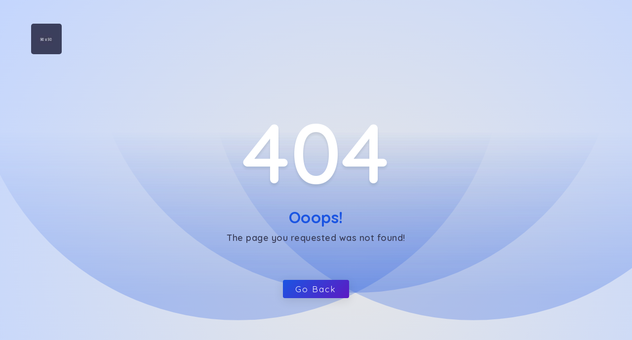

--- FILE ---
content_type: text/html; charset=UTF-8
request_url: http://www.booking-all.com/PartyShow.aspx?id=4602
body_size: 1983
content:
<!DOCTYPE html>
<html lang="en">
<head>
    <meta charset="utf-8">
    <meta http-equiv="X-UA-Compatible" content="IE=edge">
    <meta name="viewport" content="width=device-width, initial-scale=1, maximum-scale=1, shrink-to-fit=no">

        
    <title>Booking International - Error 404 Page</title>
    <!-- BEGIN GLOBAL MANDATORY STYLES -->
    <link href="https://fonts.googleapis.com/css?family=Quicksand:400,500,600,700&display=swap" rel="stylesheet">
    <link href="http://www.booking-all.com/admin/bootstrap/css/bootstrap.min.css" rel="stylesheet" type="text/css" />
    <link href="http://www.booking-all.com/admin/assets/css/plugins.css" rel="stylesheet" type="text/css" />
    <link href="http://www.booking-all.com/admin/assets/css/pages/error/style-400.css" rel="stylesheet" type="text/css" />
    <!-- END GLOBAL MANDATORY STYLES -->

</head>
<body class="error404 text-center ">

<div class="container-fluid">
    <div class="row">
        <div class="col-md-4 mr-auto mt-5 text-md-left text-center">
            <a href="http://www.booking-all.com" class="ml-md-5">
                <img alt="image-404" src="http://www.booking-all.com/admin/assets/img/90x90.jpg" class="theme-logo">
            </a>
        </div>
    </div>
</div>
<div class="container-fluid error-content">
    <div class="">
            <h1 class="error-number">404</h1>
    <p class="mini-text">Ooops!</p>
    <p class="error-text mb-4 mt-1">The page you requested was not found!</p>
    <a href="http://www.booking-all.com" class="btn btn-primary mt-5">Go Back</a>
    </div>
</div>
<!-- BEGIN GLOBAL MANDATORY SCRIPTS -->
<script src="http://www.booking-all.com/admin/assets/js/libs/jquery-3.1.1.min.js"></script>
<script src="http://www.booking-all.com/admin/bootstrap/js/popper.min.js"></script>
<script src="http://www.booking-all.com/admin/bootstrap/js/bootstrap.min.js"></script>
<!-- END GLOBAL MANDATORY SCRIPTS -->
</body>
</html>

--- FILE ---
content_type: text/css
request_url: http://www.booking-all.com/admin/assets/css/pages/error/style-400.css
body_size: 2228
content:
/*
	===============================
			@Import	Function
	===============================
*/
/*
	===============================
			@Import	Mixins
	===============================
*/
.theme-logo {
  width: 62px;
  height: 62px;
  border-radius: 5px; }

body.error404 {
  background-image: url("data:image/svg+xml,%3Csvg xmlns='http://www.w3.org/2000/svg' width='100%25' height='100%25' viewBox='0 0 800 400'%3E%3Cdefs%3E%3CradialGradient id='a' cx='396' cy='281' r='514' gradientUnits='userSpaceOnUse'%3E%3Cstop offset='0' stop-color='%23e6e6e6'/%3E%3Cstop offset='1' stop-color='%23c2d5ff'/%3E%3C/radialGradient%3E%3ClinearGradient id='b' gradientUnits='userSpaceOnUse' x1='400' y1='148' x2='400' y2='333'%3E%3Cstop offset='0' stop-color='%231b55e2' stop-opacity='0'/%3E%3Cstop offset='1' stop-color='%231b55e2' stop-opacity='0.5'/%3E%3C/linearGradient%3E%3C/defs%3E%3Crect fill='url(%23a)' width='800' height='400'/%3E%3Cg fill-opacity='0.5'%3E%3Ccircle fill='url(%23b)' cx='267.5' cy='61' r='300'/%3E%3Ccircle fill='url(%23b)' cx='532.5' cy='61' r='300'/%3E%3Ccircle fill='url(%23b)' cx='400' cy='30' r='300'/%3E%3C/g%3E%3C/svg%3E");
  background-attachment: fixed;
  background-size: cover;
  background-color: #ffffff; }
  body.error404 > .error-content {
    min-height: 80vh;
    display: flex;
    align-items: center;
    justify-content: center;
    text-align: center;
    padding: 30px; }

.error404 .mini-text {
  font-size: 33px;
  font-weight: 700;
  margin-bottom: 0;
  color: #1b55e2; }

.error404 .img-cartoon {
  width: 170px;
  height: 170px; }

.error404 .error-number {
  font-size: 170px;
  color: #fff;
  font-weight: 600;
  margin-bottom: 5px;
  margin-top: 15px;
  text-shadow: 0px 5px 4px rgba(31, 45, 61, 0.101961); }

.error404 .error-text {
  font-size: 18px;
  color: #3b3f5c;
  font-weight: 600; }

.error404 a.btn {
  width: 134px;
  padding: 6px;
  font-size: 17px;
  background-image: linear-gradient(135deg, #1b55e2 0%, #5c1ac3 100%);
  border: none;
  letter-spacing: 2px; }
  .error404 a.btn:hover, .error404 a.btn:not(:disabled):not(.disabled):active {
    background-image: linear-gradient(to right, #1b55e2 0%, #5c1ac3 100%); }


--- FILE ---
content_type: text/css
request_url: http://www.booking-all.com/admin/assets/css/structure.css
body_size: 46040
content:
/*
	===============================
			@Import	Function
	===============================
*/
/*
	===============================
			@Import	Mixins
	===============================
*/
html {
  min-height: 100%; }

body {
  color: #888ea8;
  height: 100%;
  font-size: 0.875rem;
  background: #f1f2f3;
  overflow-x: hidden;
  overflow-y: auto;
  letter-spacing: 0.0312rem;
  font-family: 'Quicksand', sans-serif; }

h1, h2, h3, h4, h5, h6 {
  color: #3b3f5c; }

:focus {
  outline: none; }

/*::-moz-selection {
  color: #1b55e2;
  background: transparent; }

::selection {
  color: #1b55e2;
  background: transparent; }*/

p {
  margin-top: 0;
  margin-bottom: 0.625rem;
  color: #515365; }

hr {
  margin-top: 20px;
  margin-bottom: 20px;
  border-top: 1px solid #f1f2f3; }

strong {
  font-weight: 600; }

code {
  color: #e7515a; }

/*Page title*/
.navbar .navbar-item .nav-item.page-heading {
  margin-left: 20px; }

.navbar.expand-header .navbar-item .nav-item.page-heading {
  margin-left: 25px; }

.main-container {
  min-height: 100vh;
  display: -webkit-box;
  display: -ms-flexbox;
  display: flex;
  -webkit-box-orient: horizontal;
  -webkit-box-direction: normal;
  -ms-flex-direction: row;
  flex-direction: row;
  -ms-flex-wrap: wrap;
  flex-wrap: wrap;
  -webkit-box-pack: start;
  -ms-flex-pack: start;
  justify-content: flex-start; }

#container.fixed-header {
  margin-top: 56px; }

#content {
  width: 50%;
  flex-grow: 8;
  margin-top: 60px;
  margin-bottom: 0;
  margin-left: 255px;
  -webkit-transition: .3s ease all;
  transition: .3s ease all; }

.main-container-fluid > .main-content > .container {
  float: left;
  width: 100%; }

#content > .wrapper {
  -webkit-transition: margin ease-in-out .1s;
  -moz-transition: margin ease-in-out .1s;
  -o-transition: margin ease-in-out .1s;
  transition: margin ease-in-out .1s;
  position: relative; }

.widget {
  padding: 0;
  margin-top: 0;
  margin-bottom: 0;
  border-radius: 6px;
  border: 1px solid #e0e6ed;
  box-shadow: 0 0 40px 0 rgba(94, 92, 154, 0.06); }

.layout-top-spacing {
  margin-top: 20px; }

.layout-spacing {
  padding-bottom: 40px; }

.layout-px-spacing {
  padding: 0 20px 0 20px !important;
  min-height: calc(100vh - 140px) !important; }

.widget.box .widget-header {
  background: #fff;
  padding: 0px 8px 0px;
  border-top-right-radius: 6px;
  border-top-left-radius: 6px; }

.row [class*="col-"] .widget .widget-header h4 {
  color: #3b3f5c;
  font-size: 17px;
  font-weight: 600;
  margin: 0;
  padding: 16px 15px; }

.seperator-header {
  background: transparent;
  box-shadow: none;
  margin-bottom: 40px;
  border-radius: 0; }
  .seperator-header h4 {
    color: #888ea8;
    margin-bottom: 0;
    display: inline-block;
    border: 2px dashed #888ea8;
    line-height: 1.4;
    padding: 3px 6px;
    font-size: 15px;
    font-weight: 600;
    border-radius: 4px;
    letter-spacing: 1px; }

.widget .widget-header {
  border-bottom: 0px solid #f1f2f3; }
  .widget .widget-header:before {
    display: table;
    content: "";
    line-height: 0; }
  .widget .widget-header:after {
    display: table;
    content: "";
    line-height: 0;
    clear: both; }

.widget-content-area {
  padding: 20px;
  position: relative;
  background-color: #fff;
  border-bottom-left-radius: 6px;
  border-bottom-right-radius: 6px; }

.content-area {
  max-width: 58.333333%;
  margin-left: 80px; }

/* 
=====================
    Navigation Bar
=====================
*/
.header-container {
  z-index: 1030; }

.navbar {
  padding: 0;
  min-height: 60px;
  background: #445ede;
  -webkit-transition: .3s ease all;
  transition: .3s ease all;
  -webkit-box-shadow: 0 4px 6px 0 rgba(85, 85, 85, 0.08), 0 1px 20px 0 rgba(0, 0, 0, 0.07), 0px 1px 11px 0px rgba(0, 0, 0, 0.07);
  -moz-box-shadow: 0 4px 6px 0 rgba(85, 85, 85, 0.08), 0 1px 20px 0 rgba(0, 0, 0, 0.07), 0px 1px 11px 0px rgba(0, 0, 0, 0.07);
  box-shadow: 0 4px 6px 0 rgba(85, 85, 85, 0.08), 0 1px 20px 0 rgba(0, 0, 0, 0.07), 0px 1px 11px 0px rgba(0, 0, 0, 0.07); }
  .navbar.expand-header {
    padding: 0; }

.navbar-brand {
  width: 5.5rem;
  padding-top: 0.0rem;
  padding-bottom: 0.0rem;
  margin-right: 0.0rem; }

.navbar .border-underline {
  border-left: 1px solid #ccc;
  height: 20px;
  margin-top: 18px;
  margin-left: -5px;
  margin-right: 8px; }

.navbar-expand-sm .navbar-item {
  display: -ms-flexbox;
  display: flex;
  -ms-flex-direction: column;
  flex-direction: column;
  padding-left: 0;
  margin-bottom: 0;
  list-style: none; }

.header-container .navbar-nav.theme-brand {
  width: 255px;
  height: 60px;
  display: flex;
  justify-content: space-around;
  background: #fff;
  border-right: 1px solid #445ede;
  background-image: linear-gradient(to right, #445ede 0%, #304aca 100%); }
  .header-container .navbar-nav.theme-brand .theme-logo {
    align-self: center;
    opacity: 1;
    width: 47px; }
    .header-container .navbar-nav.theme-brand .theme-logo img {
      width: 48px;
      height: 48px;
      border-radius: 5px; }

.header-container .navbar-nav .theme-text {
  align-self: center;
  opacity: 1;
  width: calc(100% - 85px);
  white-space: nowrap;
  overflow: hidden;
  text-overflow: ellipsis; }
  .header-container .navbar-nav .theme-text a {
    padding: 0;
    font-size: 25px;
    font-weight: 700;
    color: #fff;
    letter-spacing: 0px; }

.header-container .toggle-sidebar {
  align-self: center; }

.header-container .sidebarCollapse svg {
  width: 27px;
  height: 27px;
  color: #fff;
  stroke-width: 2px; }

.navbar-expand-sm .navbar-item .nav-link {
  line-height: 2.75rem;
  padding: 6.24px 9.6px;
  text-transform: initial;
  position: unset; }

.custom-dropdown .dropdown-item.active svg, .custom-dropdown .dropdown-item:active svg, .custom-dropdown .dropdown-item:hover svg {
  color: #304aca;
  fill: rgba(48, 74, 202, 0.309804) !important; }

.custom-dropdown-icon .dropdown-item.active svg, .custom-dropdown-icon .dropdown-item:active svg, .custom-dropdown-icon .dropdown-item:hover svg {
  color: #304aca;
  fill: rgba(48, 74, 202, 0.309804) !important; }

.navbar .dropdown-menu {
  border-radius: 6px;
  border-color: #e0e6ed; }

.navbar .dropdown-item {
  line-height: 1.8;
  font-size: 0.96rem;
  padding: 15px 0 15px 0;
  word-wrap: normal; }

.navbar .navbar-item .nav-item.dropdown.show a.nav-link span {
  color: #5c1ac3 !important; }
  .navbar .navbar-item .nav-item.dropdown.show a.nav-link span.badge {
    background-color: #888ea8 !important; }

.navbar .navbar-item .nav-item .dropdown-item.active, .navbar .navbar-item .nav-item .dropdown-item:active {
  background-color: transparent;
  color: #16181b; }

.navbar .navbar-item .nav-item.dropdown .nav-link:hover span {
  color: #5c1ac3 !important; }

.navbar .navbar-item .nav-item.dropdown .dropdown-menu {
  top: 109%;
  border-radius: 0;
  border: none;
  border-radius: 6px;
  -webkit-box-shadow: 0 10px 30px 0 rgba(31, 45, 61, 0.1);
  box-shadow: 0 10px 30px 0 rgba(31, 45, 61, 0.1);
  background: #fff;
  border: 1px solid #e0e6ed;
  -webkit-transition: all .2s ease-in-out;
  transition: all .2s ease-in-out; }
  .navbar .navbar-item .nav-item.dropdown .dropdown-menu .dropdown-item {
    border-radius: 6px; }

.navbar .apps-dropdown {
  align-self: center;
  margin-left: 21px; }
  .navbar .apps-dropdown .custom-dropdown-icon {
    margin-right: 20px; }
    .navbar .apps-dropdown .custom-dropdown-icon a.dropdown-toggle {
      position: relative;
      padding: 14px 17px 14px 10px;
      border: 1px solid #304aca;
      border-radius: 6px;
      transform: none;
      font-size: 11px;
      line-height: 17px;
      background-color: #304aca;
      letter-spacing: normal;
      min-width: 128px;
      text-align: inherit;
      color: #fff;
      box-shadow: none;
      max-height: 50px;
      letter-spacing: 1px; }
      .navbar .apps-dropdown .custom-dropdown-icon a.dropdown-toggle img {
        width: 17px;
        height: 17px;
        margin-right: 9px; }
      .navbar .apps-dropdown .custom-dropdown-icon a.dropdown-toggle svg:not(.feather-chevron-down) {
        margin-right: 9px;
        stroke-width: 1;
        width: 17px;
        height: 17px; }
      .navbar .apps-dropdown .custom-dropdown-icon a.dropdown-toggle svg.feather-chevron-down {
        position: absolute;
        right: 4px;
        top: 16px;
        color: #fafafa;
        width: 13px;
        height: 13px;
        margin: 0;
        -webkit-transition: -webkit-transform .2s ease-in-out;
        transition: -webkit-transform .2s ease-in-out;
        transition: transform .2s ease-in-out;
        transition: transform .2s ease-in-out, -webkit-transform .2s ease-in-out; }
    .navbar .apps-dropdown .custom-dropdown-icon.show a.dropdown-toggle svg.feather-chevron-down {
      -webkit-transform: rotate(180deg);
      -ms-transform: rotate(180deg);
      transform: rotate(180deg); }
    .navbar .apps-dropdown .custom-dropdown-icon .dropdown-menu {
      position: absolute;
      left: 0px;
      top: 56px !important;
      padding: 8px 0;
      border: none;
      min-width: 155px;
      border: 1px solid #d3d3d3; }
      .navbar .apps-dropdown .custom-dropdown-icon .dropdown-menu a {
        padding: 4px 24px;
        font-size: 13px;
        font-weight: 600;
        color: #888ea8;
        letter-spacing: 0px;
        line-height: 27px; }
        .navbar .apps-dropdown .custom-dropdown-icon .dropdown-menu a svg {
          fill: rgba(136, 142, 168, 0.231373);
          stroke-width: 1px; }
        .navbar .apps-dropdown .custom-dropdown-icon .dropdown-menu a:hover {
          background-color: transparent;
          color: #3b3f5c;
          border-radius: 0 !important; }

.navbar .language-dropdown {
  align-self: center; }
  .navbar .language-dropdown .custom-dropdown-icon {
    margin-right: 20px; }
    .navbar .language-dropdown .custom-dropdown-icon a.dropdown-toggle {
      position: relative;
      padding: 14px 17px 14px 10px;
      border: 1px solid #304aca;
      border-radius: 6px;
      transform: none;
      font-size: 11px;
      line-height: 17px;
      background-color: #304aca;
      letter-spacing: normal;
      min-width: 98px;
      text-align: inherit;
      color: #fff;
      box-shadow: none;
      max-height: 50px;
      letter-spacing: 1px; }
      .navbar .language-dropdown .custom-dropdown-icon a.dropdown-toggle img {
        width: 17px;
        height: 17px;
        margin-right: 9px;
        display: none; }
      .navbar .language-dropdown .custom-dropdown-icon a.dropdown-toggle svg {
        position: absolute;
        right: 4px;
        top: 16px;
        color: #fafafa;
        width: 13px;
        height: 13px;
        margin: 0;
        -webkit-transition: -webkit-transform .2s ease-in-out;
        transition: -webkit-transform .2s ease-in-out;
        transition: transform .2s ease-in-out;
        transition: transform .2s ease-in-out, -webkit-transform .2s ease-in-out; }
    .navbar .language-dropdown .custom-dropdown-icon.show a.dropdown-toggle svg {
      -webkit-transform: rotate(180deg);
      -ms-transform: rotate(180deg);
      transform: rotate(180deg); }
    .navbar .language-dropdown .custom-dropdown-icon .dropdown-menu {
      position: absolute;
      right: 1px;
      top: 56px !important;
      padding: 8px 8px;
      border: none;
      min-width: 155px;
      border: 1px solid #d3d3d3; }
      .navbar .language-dropdown .custom-dropdown-icon .dropdown-menu a {
        padding: 8px 7px;
        font-size: 13px;
        font-weight: 500;
        color: #3b3f5c; }
        .navbar .language-dropdown .custom-dropdown-icon .dropdown-menu a:hover {
          background-color: #ebedf2;
          color: #1b55e2; }
      .navbar .language-dropdown .custom-dropdown-icon .dropdown-menu img {
        width: 17px;
        height: 17px;
        margin-right: 7px;
        vertical-align: sub; }

.navbar .navbar-item .nav-item.dropdown.message-dropdown {
  margin-left: 20px; }
  .navbar .navbar-item .nav-item.dropdown.message-dropdown .nav-link {
    font-size: 20px;
    padding: 6px 0; }
    .navbar .navbar-item .nav-item.dropdown.message-dropdown .nav-link:after {
      display: none; }
    .navbar .navbar-item .nav-item.dropdown.message-dropdown .nav-link svg {
      color: #e0e6ed; }
    .navbar .navbar-item .nav-item.dropdown.message-dropdown .nav-link span.badge {
      position: absolute;
      display: block;
      width: 5px;
      height: 5px;
      border-radius: 50%;
      padding: 0;
      font-size: 10px;
      color: #fff !important;
      background: #e2a03f;
      border: 1px solid #e2a03f;
      top: 15px;
      right: -3px; }
  .navbar .navbar-item .nav-item.dropdown.message-dropdown.double-digit .nav-link span.badge {
    top: 11px;
    right: 1px;
    width: 22px;
    height: 22px;
    padding: 3px 3px 0px;
    font-size: 9px; }
  .navbar .navbar-item .nav-item.dropdown.message-dropdown .dropdown-menu {
    min-width: 13rem;
    right: -15px;
    left: auto;
    padding: 10px !important; }
    .navbar .navbar-item .nav-item.dropdown.message-dropdown .dropdown-menu .dropdown-item {
      padding: 8px 7px;
      border: 1px solid #fff; }
      .navbar .navbar-item .nav-item.dropdown.message-dropdown .dropdown-menu .dropdown-item.active, .navbar .navbar-item .nav-item.dropdown.message-dropdown .dropdown-menu .dropdown-item:active {
        background-color: transparent; }
      .navbar .navbar-item .nav-item.dropdown.message-dropdown .dropdown-menu .dropdown-item:not(:last-child) {
        border-bottom: 1px solid #e0e6ed; }
      .navbar .navbar-item .nav-item.dropdown.message-dropdown .dropdown-menu .dropdown-item:focus, .navbar .navbar-item .nav-item.dropdown.message-dropdown .dropdown-menu .dropdown-item:hover {
        background-color: transparent; }
      .navbar .navbar-item .nav-item.dropdown.message-dropdown .dropdown-menu .dropdown-item:first-child {
        padding-top: 8px; }
    .navbar .navbar-item .nav-item.dropdown.message-dropdown .dropdown-menu:after {
      right: 17px; }
    .navbar .navbar-item .nav-item.dropdown.message-dropdown .dropdown-menu .dropdown-item:last-child {
      padding-bottom: 8px;
      cursor: pointer; }
    .navbar .navbar-item .nav-item.dropdown.message-dropdown .dropdown-menu .media {
      margin: 0; }
      .navbar .navbar-item .nav-item.dropdown.message-dropdown .dropdown-menu .media .avatar {
        position: relative;
        display: inline-block;
        width: 39px;
        height: 39px;
        font-size: 14px;
        margin-right: 11px;
        font-weight: 500; }
        .navbar .navbar-item .nav-item.dropdown.message-dropdown .dropdown-menu .media .avatar .avatar-title {
          display: flex;
          align-items: center;
          justify-content: center;
          width: 100%;
          height: 100%;
          background-color: #304aca;
          color: #fff;
          font-weight: 600; }
      .navbar .navbar-item .nav-item.dropdown.message-dropdown .dropdown-menu .media img {
        width: 40px;
        height: 40px;
        margin-right: 11px; }
      .navbar .navbar-item .nav-item.dropdown.message-dropdown .dropdown-menu .media .media-body h5.usr-name {
        font-size: 15px;
        margin-bottom: 0px;
        color: #0e1726;
        font-weight: 500; }
    .navbar .navbar-item .nav-item.dropdown.message-dropdown .dropdown-menu .dropdown-item:hover .media-body h5.usr-name {
      color: #445ede; }
    .navbar .navbar-item .nav-item.dropdown.message-dropdown .dropdown-menu .media .media-body {
      align-self: center; }
      .navbar .navbar-item .nav-item.dropdown.message-dropdown .dropdown-menu .media .media-body p.msg-title {
        font-size: 10px;
        font-weight: 700;
        color: #888ea8;
        margin-bottom: 0;
        letter-spacing: 0; }

.navbar .navbar-item .nav-item.dropdown.notification-dropdown {
  margin-left: 20px; }
  .navbar .navbar-item .nav-item.dropdown.notification-dropdown .nav-link {
    font-size: 21px;
    padding: 6px 0; }
    .navbar .navbar-item .nav-item.dropdown.notification-dropdown .nav-link:after {
      display: none; }
    .navbar .navbar-item .nav-item.dropdown.notification-dropdown .nav-link svg {
      color: #e0e6ed; }
    .navbar .navbar-item .nav-item.dropdown.notification-dropdown .nav-link span.badge {
      position: absolute;
      top: 15px;
      right: -3px;
      width: 5px;
      height: 5px;
      border-radius: 50%;
      padding: 3px 0px 0px;
      font-size: 10px;
      color: #fff !important;
      background: #25d5e4;
      display: block;
      border: 1px solid #25d5e4; }
  .navbar .navbar-item .nav-item.dropdown.notification-dropdown .dropdown-menu {
    min-width: 15rem;
    right: -5px;
    left: auto; }
    .navbar .navbar-item .nav-item.dropdown.notification-dropdown .dropdown-menu .dropdown-item {
      padding: 0.625rem 1rem;
      cursor: pointer; }
      .navbar .navbar-item .nav-item.dropdown.notification-dropdown .dropdown-menu .dropdown-item:focus, .navbar .navbar-item .nav-item.dropdown.notification-dropdown .dropdown-menu .dropdown-item:hover {
        background-color: #ebedf2; }
      .navbar .navbar-item .nav-item.dropdown.notification-dropdown .dropdown-menu .dropdown-item:not(:last-child) {
        border-bottom: 1px solid #ebedf2; }
    .navbar .navbar-item .nav-item.dropdown.notification-dropdown .dropdown-menu .media {
      margin: 0; }
    .navbar .navbar-item .nav-item.dropdown.notification-dropdown .dropdown-menu svg {
      width: 23px;
      height: 23px;
      font-weight: 600;
      color: #e2a03f;
      fill: rgba(226, 160, 63, 0.270588);
      margin-right: 9px;
      align-self: center; }
    .navbar .navbar-item .nav-item.dropdown.notification-dropdown .dropdown-menu .media.file-upload svg {
      color: #e7515a;
      fill: rgba(231, 81, 90, 0.239216); }
    .navbar .navbar-item .nav-item.dropdown.notification-dropdown .dropdown-menu .media.server-log svg {
      color: #009688;
      fill: rgba(0, 150, 136, 0.368627); }
    .navbar .navbar-item .nav-item.dropdown.notification-dropdown .dropdown-menu .media-body {
      display: flex;
      justify-content: space-between; }
    .navbar .navbar-item .nav-item.dropdown.notification-dropdown .dropdown-menu .data-info {
      display: inline-block;
      white-space: normal; }
      .navbar .navbar-item .nav-item.dropdown.notification-dropdown .dropdown-menu .data-info h6 {
        margin-bottom: 0;
        font-weight: 600;
        font-size: 14px;
        margin-right: 8px; }
      .navbar .navbar-item .nav-item.dropdown.notification-dropdown .dropdown-menu .data-info p {
        margin-bottom: 0;
        font-size: 13px;
        font-weight: 600;
        color: #888ea8; }
    .navbar .navbar-item .nav-item.dropdown.notification-dropdown .dropdown-menu .icon-status {
      display: inline-block;
      white-space: normal; }
      .navbar .navbar-item .nav-item.dropdown.notification-dropdown .dropdown-menu .icon-status svg {
        margin: 0; }
        .navbar .navbar-item .nav-item.dropdown.notification-dropdown .dropdown-menu .icon-status svg.feather-x {
          color: #bfc9d4;
          width: 19px;
          height: 19px;
          cursor: pointer; }
          .navbar .navbar-item .nav-item.dropdown.notification-dropdown .dropdown-menu .icon-status svg.feather-x:hover {
            color: #e7515a; }
        .navbar .navbar-item .nav-item.dropdown.notification-dropdown .dropdown-menu .icon-status svg.feather-check {
          color: #fff;
          background: #0d9a5d;
          border-radius: 50%;
          padding: 3px;
          width: 22px;
          height: 22px; }

.navbar .navbar-item.search-ul {
  margin-left: auto;
  margin-right: 15px; }

.navbar .navbar-item .nav-item.search-animated {
  position: relative;
  margin-left: 20px; }
  .navbar .navbar-item .nav-item.search-animated svg {
    display: none; }

.navbar .navbar-item .nav-item form.form-inline input.search-form-control {
  width: 100%;
  font-size: 12px;
  border: none;
  border-radius: 8px;
  color: #bfc9d4;
  letter-spacing: 1px;
  padding: 0px 4px 0px 20px;
  height: 36px;
  font-weight: 600; }
  .navbar .navbar-item .nav-item form.form-inline input.search-form-control:focus {
    box-shadow: 0 0.1px 0.4px rgba(0, 0, 0, 0), 0 0.1px 1.1px rgba(0, 0, 0, 0), 0 0.3px 2px rgba(0, 0, 0, 0), 0 0.4px 3.6px rgba(0, 0, 0, 0), 0 0.8px 6.7px rgba(0, 0, 0, 0.023), 0 2px 16px rgba(0, 0, 0, 0.14); }

.navbar .navbar-item .nav-item .form-inline.search .search-form-control {
  border: 1px solid #304aca;
  width: 100%;
  width: 425px;
  height: 50px;
  background: #304aca; }

.navbar .navbar-item .nav-item form.form-inline input.search-form-control::-webkit-input-placeholder {
  color: #bfc9d4;
  letter-spacing: 1px;
  font-size: 12px; }

.navbar .navbar-item .nav-item form.form-inline input.search-form-control::-ms-input-placeholder {
  color: #bfc9d4;
  letter-spacing: 1px;
  font-size: 12px; }

.navbar .navbar-item .nav-item form.form-inline input.search-form-control::-moz-placeholder {
  color: #bfc9d4;
  letter-spacing: 1px;
  font-size: 12px; }

.navbar .navbar-item .nav-item form.form-inline input.search-form-control:focus::-webkit-input-placeholder {
  color: #888ea8; }

.navbar .navbar-item .nav-item form.form-inline input.search-form-control:focus::-ms-input-placeholder {
  color: #888ea8; }

.navbar .navbar-item .nav-item form.form-inline input.search-form-control:focus::-moz-placeholder {
  color: #888ea8; }

/*   apps   */
/*   apps Dropdown  */
/*   Language   */
/*   Language Dropdown  */
/*Message Dropdown*/
/*Notification Dropdown*/
/* Search */
.search-overlay {
  display: none;
  position: fixed;
  width: 100vw;
  height: 100vh;
  background: transparent !important;
  z-index: 814 !important;
  opacity: 0;
  transition: all 0.5s ease-in-out; }
  .search-overlay.show {
    display: block;
    opacity: .1; }

/* User Profile Dropdown*/
.navbar .navbar-item .nav-item.user-profile-dropdown {
  margin-left: 20px;
  margin-right: 16px; }
  .navbar .navbar-item .nav-item.user-profile-dropdown .dropdown-menu .user-profile-section {
    padding: 16px 15px;
    border-top-left-radius: 4px;
    border-top-right-radius: 4px;
    margin-right: -12px;
    margin-left: -12px;
    background: #8989ba;
    margin-top: -1px;
    background-image: linear-gradient(to top, #a7a6cb 0%, #8989ba 52%, #8989ba 100%); }
    .navbar .navbar-item .nav-item.user-profile-dropdown .dropdown-menu .user-profile-section .media {
      margin: 0; }
      .navbar .navbar-item .nav-item.user-profile-dropdown .dropdown-menu .user-profile-section .media img {
        width: 40px;
        height: 40px;
        border-radius: 50%;
        border: none; }
      .navbar .navbar-item .nav-item.user-profile-dropdown .dropdown-menu .user-profile-section .media .media-body {
        align-self: center; }
        .navbar .navbar-item .nav-item.user-profile-dropdown .dropdown-menu .user-profile-section .media .media-body h5 {
          font-size: 14px;
          font-weight: 500;
          margin-bottom: 0;
          color: #fafafa; }
        .navbar .navbar-item .nav-item.user-profile-dropdown .dropdown-menu .user-profile-section .media .media-body p {
          font-size: 11px;
          font-weight: 500;
          margin-bottom: 0;
          color: #e0e6ed; }
  .navbar .navbar-item .nav-item.user-profile-dropdown .nav-link.user {
    padding: 6px 0;
    font-size: 25px; }

.navbar .navbar-item .nav-item.dropdown.user-profile-dropdown .nav-link:after {
  display: none; }

.navbar .navbar-item .nav-item.user-profile-dropdown .nav-link svg {
  color: #e0e6ed; }

.navbar .navbar-item .nav-item.user-profile-dropdown .dropdown-menu {
  z-index: 9999;
  max-width: 13rem;
  padding: 0 11px;
  top: 60px;
  left: -140px; }
  .navbar .navbar-item .nav-item.user-profile-dropdown .dropdown-menu .dropdown-item {
    padding: 0; }
    .navbar .navbar-item .nav-item.user-profile-dropdown .dropdown-menu .dropdown-item a {
      display: block;
      color: #3b3f5c;
      font-size: 13px;
      font-weight: 700;
      padding: 9px 14px; }
    .navbar .navbar-item .nav-item.user-profile-dropdown .dropdown-menu .dropdown-item.active, .navbar .navbar-item .nav-item.user-profile-dropdown .dropdown-menu .dropdown-item:active {
      background-color: transparent; }
    .navbar .navbar-item .nav-item.user-profile-dropdown .dropdown-menu .dropdown-item:not(:last-child) {
      border-bottom: 1px solid #ebedf2; }
    .navbar .navbar-item .nav-item.user-profile-dropdown .dropdown-menu .dropdown-item svg {
      width: 17px;
      margin-right: 7px;
      height: 17px;
      color: #56478e;
      fill: rgba(86, 71, 142, 0.34); }

/* 
===============
    Sidebar
===============
*/
.sidebar-wrapper {
  width: 255px;
  position: fixed;
  z-index: 1030;
  transition: .550s;
  top: 60px;
  height: 100vh;
  touch-action: none;
  user-select: none;
  -webkit-user-drag: none;
  -webkit-tap-highlight-color: rgba(0, 0, 0, 0);
  -webkit-box-shadow: 4px 0 6px 0 rgba(85, 85, 85, 0.08), 1px 0 20px 0 rgba(0, 0, 0, 0.07), 1px 0 11px 0px rgba(0, 0, 0, 0.07);
  -moz-box-shadow: 4px 0 6px 0 rgba(85, 85, 85, 0.08), 1px 0 20px 0 rgba(0, 0, 0, 0.07), 1px 0 11px 0px rgba(0, 0, 0, 0.07);
  box-shadow: 4px 0 6px 0 rgba(85, 85, 85, 0.08), 1px 0 20px 0 rgba(0, 0, 0, 0.07), 1px 0 11px 0px rgba(0, 0, 0, 0.07);
  box-shadow: 0 0 40px 0 rgba(94, 92, 154, 0.06);
  border-right: 1px solid #e0e6ed; }

.sidebar-theme {
  background: #fff; }

#sidebar .theme-brand .toggle-sidebar {
  align-self: center; }
  #sidebar .theme-brand .toggle-sidebar svg {
    width: 18px;
    height: 18px;
    color: #fafafa;
    transition: 500ms; }

#sidebar * {
  overflow: hidden;
  white-space: nowrap; }

.sidebar-wrapper .profile-info {
  position: relative;
  padding-bottom: 0;
  background: #fafafa; }
  .sidebar-wrapper .profile-info * {
    transition: .600s; }
  .sidebar-wrapper .profile-info figure {
    width: 100%;
    height: 82px;
    background: url("../img/255x255.jpg") center center/cover no-repeat;
    margin-bottom: 0; }
  .sidebar-wrapper .profile-info .user-info {
    text-align: center;
    padding: 50px 0 0 0;
    height: 105px; }
    .sidebar-wrapper .profile-info .user-info img {
      position: absolute;
      top: 34px;
      border-radius: 50%;
      border: 6px solid rgba(235, 237, 242, 0.611765);
      border: 6px solid rgba(68, 94, 222, 0.24);
      left: 0;
      right: 0;
      height: 90px;
      width: 90px;
      margin-right: auto;
      margin-left: auto; }
    .sidebar-wrapper .profile-info .user-info h6 {
      font-weight: 700;
      font-size: 16px;
      letter-spacing: 0px;
      margin-top: 0;
      margin-bottom: 0;
      opacity: 1; }
    .sidebar-wrapper .profile-info .user-info p {
      font-size: 13px;
      font-weight: 600;
      letter-spacing: 0;
      opacity: 1;
      color: #888ea8; }

#sidebar .theme-brand li.theme-logo {
  align-self: center; }
  #sidebar .theme-brand li.theme-logo img {
    width: 40px;
    height: 40px; }

#sidebar .theme-brand li.theme-text a {
  font-size: 25px !important;
  color: #e0e6ed !important;
  line-height: 2.75rem;
  padding: 0.39rem 0.8rem;
  text-transform: initial;
  position: unset;
  font-weight: 600; }

#sidebar .navbar-brand .img-fluid {
  display: inline;
  width: 44px;
  height: auto;
  margin-left: 20px;
  margin-top: 5px; }

.shadow-bottom {
  display: block;
  position: absolute;
  z-index: 2;
  height: 33px;
  width: 100%;
  pointer-events: none;
  margin-top: -13px;
  left: -4px;
  -webkit-filter: blur(5px);
  filter: blur(7px);
  background: -webkit-linear-gradient(#fafafac4 41%, rgba(255, 255, 255, 0.14) 95%, rgba(255, 255, 255, 0));
  background: linear-gradient(#fafafac4 41%, rgba(255, 255, 255, 0.14) 95%, rgba(255, 255, 255, 0)); }

#sidebar ul.menu-categories {
  position: relative;
  padding: 20px 0 20px 0;
  margin: auto;
  width: 100%;
  overflow: auto; }
  #sidebar ul.menu-categories.ps {
    height: calc(100vh - 80px) !important; }
    #sidebar ul.menu-categories.ps .ps__rail-y:hover {
      background-color: transparent; }
    #sidebar ul.menu-categories.ps:hover > .ps__rail-y .ps__thumb-y {
      background-color: #888ea8; }

.sidebar-closed #sidebar:hover ul.menu-categories.ps {
  height: calc(100vh - 80px) !important; }

.sidebar-closed #sidebar ul.menu-categories.ps {
  height: calc(100vh - 130px) !important; }

#sidebar ul.menu-categories li > .dropdown-toggle[aria-expanded="true"] svg.feather-chevron-right {
  transform: rotate(90deg); }

#sidebar ul.menu-categories li.menu:first-child ul.submenu > li a {
  justify-content: flex-start; }
  #sidebar ul.menu-categories li.menu:first-child ul.submenu > li a i {
    align-self: center;
    margin-right: 12px;
    font-size: 19px;
    width: 21px; }

.sidebar-wrapper ul.menu-categories li.menu.menu-heading > .heading {
  cursor: pointer;
  font-size: 13px;
  font-weight: 700;
  color: #515365;
  padding: 20px 0 20px 12px;
  letter-spacing: 1px; }
  .sidebar-wrapper ul.menu-categories li.menu.menu-heading > .heading .feather-minus {
    display: none;
    vertical-align: sub;
    width: 12px;
    height: 12px;
    stroke-width: 4px;
    color: #304aca; }

#sidebar ul.menu-categories li.menu {
  transition: .600s;
  margin: 0px 15px 3px 15px; }
  #sidebar ul.menu-categories li.menu > .dropdown-toggle {
    display: flex;
    justify-content: space-between;
    cursor: pointer;
    font-size: 13px;
    color: #3b3f5c;
    padding: 14px 10px;
    font-weight: 600;
    transition: .600s;
    border-radius: 6px;
    letter-spacing: 0; }
    #sidebar ul.menu-categories li.menu > .dropdown-toggle > div {
      align-self: center; }
  #sidebar ul.menu-categories li.menu .dropdown-toggle:after {
    display: none; }
  #sidebar ul.menu-categories li.menu > .dropdown-toggle svg {
    color: #888ea8;
    margin-right: 18px;
    vertical-align: middle;
    width: 24px;
    height: 24px;
    stroke-width: 2px;
    /*fill: #333;*/
    transition: all .2s ease-in-out; }
  #sidebar ul.menu-categories li.menu > .dropdown-toggle[aria-expanded="true"] svg {
    color: #fff;
    fill: rgba(136, 142, 168, 0.278431);
    stroke-width: 2px; }
  #sidebar ul.menu-categories li.menu > .dropdown-toggle[aria-expanded="true"] span {
    color: #fff;
    border-radius: 12px;
    font-weight: 600;
    position: relative;
    transition: all .2s ease-in-out; }
  #sidebar ul.menu-categories li.menu:not(.active) > .dropdown-toggle[aria-expanded="true"] {
    background: #445ede; }
  #sidebar ul.menu-categories li.menu:not(.active) > .dropdown-toggle:not([aria-expanded="true"]):hover svg:not(.feather-chevron-right), #sidebar ul.menu-categories li.menu:not(.active) > .dropdown-toggle:hover svg:not(.feather-chevron-right) {
    margin-right: 30px; }
  #sidebar ul.menu-categories li.menu > .dropdown-toggle svg.feather-chevron-right {
    vertical-align: middle;
    margin-right: 0;
    width: 15px; }
  #sidebar ul.menu-categories li.menu > .dropdown-toggle[aria-expanded="true"] svg.flaticon-right-arrow, #sidebar ul.menu-categories li.menu > .dropdown-toggle[aria-expanded="true"] svg.flaticon-down-arrow {
    background-color: transparent; }
  #sidebar ul.menu-categories li.menu > a span:not(.badge) {
    vertical-align: middle; }

#sidebar ul.menu-categories ul.submenu > li a {
  position: relative;
  display: flex;
  justify-content: space-between;
  padding: 15px 12px 15px 48px;
  padding-left: 61px;
  font-size: 13px;
  font-weight: 500;
  color: #1b2e4b; }

#sidebar ul.menu-categories li.menu ul.submenu > li a:before {
  content: '';
  background-color: #d3d3d3;
  position: absolute;
  height: 3px;
  width: 3px;
  top: 22.5px;
  left: 50px;
  border-radius: 50%; }

#sidebar ul.menu-categories li.menu ul.submenu > li.active a:before {
  background-color: #445ede; }

#sidebar ul.menu-categories ul.submenu > li.active a {
  color: #304aca;
  font-size: 14px;
  font-weight: 700; }

#sidebar ul.menu-categories li.menu.active > .dropdown-toggle {
  background: #304aca; }
#sidebar ul.menu-categories li.menu.active > .dropdown-toggle svg g,
#sidebar ul.menu-categories li.menu.active > .dropdown-toggle svg path{
  fill: #fff; }
  #sidebar ul.menu-categories li.menu.active > .dropdown-toggle svg.feather-chevron-right {
    transform: rotate(90deg); }
  #sidebar ul.menu-categories li.menu.active > .dropdown-toggle[aria-expanded="false"] svg {
    color: #fff;
    stroke-width: 2px; }
  #sidebar ul.menu-categories li.menu.active > .dropdown-toggle[aria-expanded="false"] span {
    color: #fff;
    font-weight: 600; }

#sidebar ul.menu-categories ul.submenu > li a:hover {
  color: #304aca; }
  #sidebar ul.menu-categories ul.submenu > li a:hover:before {
    background-color: #304aca !important; }

#sidebar ul.menu-categories ul.submenu li > [aria-expanded="true"]:before {
  background-color: #304aca !important; }

#sidebar ul.menu-categories ul.submenu li > a[aria-expanded="true"] {
  color: #304aca;
  font-size: 14px; }

#sidebar ul.menu-categories ul.submenu > li ul.sub-submenu > li a {
  position: relative;
  padding: 10px 12px 10px 48px;
  padding-left: 13px;
  margin-left: 62px;
  font-size: 11px;
  color: #506690; }

#sidebar ul.menu-categories ul.submenu > li ul.sub-submenu > li.active a {
  color: #304aca; }

#sidebar ul.menu-categories ul.submenu > li ul.sub-submenu > li a:hover {
  color: #304aca; }
  #sidebar ul.menu-categories ul.submenu > li ul.sub-submenu > li a:hover:before {
    background-color: #304aca; }

#sidebar ul.menu-categories ul.submenu > li ul.sub-submenu > li a:before {
  content: '';
  background-color: #515365;
  position: absolute;
  top: 15px !important;
  border-radius: 50%;
  left: 0; }

#sidebar ul.menu-categories ul.submenu > li ul.sub-submenu > li.active a:before {
  background-color: #304aca; }

.sidebar-closed > .sidebar-wrapper {
  width: 54px; }

.sidebar-closed > #content {
  margin-left: 54px; }

.sidebar-closed > .sidebar-wrapper .profile-info {
  position: relative; }
  .sidebar-closed > .sidebar-wrapper .profile-info figure {
    height: 0;
    opacity: 0; }
  .sidebar-closed > .sidebar-wrapper .profile-info .user-info {
    text-align: center;
    padding: 50px 0 0 0;
    height: 50px; }
    .sidebar-closed > .sidebar-wrapper .profile-info .user-info img {
      top: 10px;
      border: 3px solid rgba(68, 94, 222, 0.24);
      width: 36px;
      height: 36px; }
    .sidebar-closed > .sidebar-wrapper .profile-info .user-info h6, .sidebar-closed > .sidebar-wrapper .profile-info .user-info p {
      opacity: 0; }

.sidebar-closed #sidebar ul.menu-categories li.menu {
  margin: 0px 8px; }

.sidebar-closed .sidebar-wrapper ul.menu-categories li.menu.menu-heading > .heading {
  padding: 20px 9px 20px 13px; }
  .sidebar-closed .sidebar-wrapper ul.menu-categories li.menu.menu-heading > .heading .feather-minus {
    display: inline-block; }

.sidebar-closed > .sidebar-wrapper ul.menu-categories li.menu.menu-heading > .heading span {
  display: none; }

.sidebar-closed #sidebar ul.menu-categories li.menu > .dropdown-toggle {
  padding: 11px 7px;
  transition: .600s;
  position: relative; }
  .sidebar-closed #sidebar ul.menu-categories li.menu > .dropdown-toggle svg.feather-chevron-right {
    display: none; }

.sidebar-closed #sidebar:hover ul.menu-categories li.menu {
  margin: 0px 15px 3px 15px; }

.sidebar-closed > .sidebar-wrapper:hover {
  width: 255px; }
  .sidebar-closed > .sidebar-wrapper:hover .profile-info {
    position: relative; }
    .sidebar-closed > .sidebar-wrapper:hover .profile-info figure {
      height: 76px;
      opacity: 1; }
    .sidebar-closed > .sidebar-wrapper:hover .profile-info .user-info {
      padding: 50px 0 0 0;
      height: 105px; }
      .sidebar-closed > .sidebar-wrapper:hover .profile-info .user-info img {
        top: 34px;
        border: 6px solid rgba(68, 94, 222, 0.24);
        width: 90px;
        height: 90px; }
      .sidebar-closed > .sidebar-wrapper:hover .profile-info .user-info h6, .sidebar-closed > .sidebar-wrapper:hover .profile-info .user-info p {
        opacity: 1; }

.sidebar-closed .sidebar-wrapper:hover #sidebar ul.menu-categories {
  padding: 20px 0 20px 0; }

.sidebar-closed .sidebar-wrapper:hover ul.menu-categories li.menu.menu-heading > .heading .feather-minus {
  display: none; }

.sidebar-closed .sidebar-wrapper:hover #sidebar ul.menu-categories li.menu > .dropdown-toggle[aria-expanded="true"]:before {
  display: none; }

.sidebar-closed .sidebar-wrapper:hover #sidebar ul.menu-categories li.menu > .dropdown-toggle svg.feather-chevron-right {
  display: inline-block; }

.sidebar-closed .sidebar-wrapper:hover #sidebar ul.menu-categories li.menu > .dropdown-toggle[aria-expanded="true"] svg {
  padding: 0;
  background: transparent;
  border-radius: 0;
  border: none; }

.sidebar-closed > .sidebar-wrapper:hover ul.menu-categories li.menu.menu-heading > .heading {
  padding: 20px 0 20px 20px; }
  .sidebar-closed > .sidebar-wrapper:hover ul.menu-categories li.menu.menu-heading > .heading span {
    display: inline-block; }

.sidebar-closed > .sidebar-wrapper:hover #sidebar ul.menu-categories li.menu > .dropdown-toggle {
  padding: 14px 10px;
  transition: .600s; }

.overlay {
  display: none;
  position: fixed;
  width: 100vw;
  height: 100vh;
  background: rgba(0, 0, 0, 0.4);
  z-index: 1035 !important;
  opacity: 0;
  transition: all 0.5s ease-in-out;
  top: 0;
  bottom: 0;
  right: 0;
  left: 0;
  touch-action: pan-y;
  user-select: none;
  -webkit-user-drag: none;
  -webkit-tap-highlight-color: rgba(0, 0, 0, 0); }

.animated {
  -webkit-animation-duration: 0.6s;
  animation-duration: 0.6s;
  -webkit-animation-fill-mode: both;
  animation-fill-mode: both; }

@-webkit-keyframes e-fadeInUp {
  0% {
    opacity: 0;
    margin-top: 10px; }
  100% {
    opacity: 1;
    margin-top: 0; } }

@keyframes e-fadeInUp {
  0% {
    opacity: 0;
    margin-top: 10px; }
  100% {
    opacity: 1;
    margin-top: 0; } }

.fadeInUp {
  -webkit-animation-name: e-fadeInUp;
  animation-name: e-fadeInUp; }

/*  
    ======================
        Footer-wrapper
    ======================
*/
.footer-wrapper {
  padding: 10px 20px 10px 20px;
  display: inline-block;
  background: transparent;
  font-weight: 600;
  font-size: 12px;
  width: 100%;
  border-top-left-radius: 6px;
  display: flex;
  justify-content: space-between; }

.main-container.sidebar-closed .footer-wrapper {
  border-radius: 0; }

.footer-wrapper .footer-section p {
  margin-bottom: 0;
  color: #515365;
  font-size: 13px;
  letter-spacing: 1px; }
  .footer-wrapper .footer-section p a {
    color: #515365; }

.footer-wrapper .footer-section svg {
  color: #e7515a;
  fill: rgba(231, 81, 90, 0.419608);
  width: 15px;
  height: 15px;
  vertical-align: text-top; }

/*  
    ======================
        MEDIA QUERIES
    ======================
*/
@media (max-width: 991px) {
  .header-container {
    padding-right: 0;
    padding-left: 0; }
  /*
      =============
          NavBar
      =============
  */
  .main-container.sidebar-closed #content {
    margin-left: 0; }
  .navbar .navbar-item .nav-item.search-animated {
    margin-left: 0; }
  .navbar .language-dropdown .custom-dropdown-icon {
    margin-right: 0; }
  .navbar .navbar-item .nav-item .form-inline.search .search-form-control {
    width: 189px !important; }
  /*
      =============
          Sidebar
      =============
  */
  #content {
    margin-left: 0; }
  #sidebar .theme-brand {
    border-radius: 0; }
  .sidebar-closed #sidebar .theme-brand {
    padding: 0.9px 12px 0.9px 24px; }
  .main-container:not(.sbar-open) .sidebar-wrapper, body.alt-menu .sidebar-closed > .sidebar-wrapper {
    width: 0;
    left: -52px; }
  .main-container {
    padding: 0; }
  #sidebar ul.menu-categories.ps {
    height: 100vh !important; }
  .sidebar-wrapper {
    position: fixed;
    top: 0;
    bottom: 0;
    z-index: 9999;
    backface-visibility: hidden;
    -webkit-backface-visibility: hidden;
    -webkit-transform: translate3d(0, 0, 0);
    border-radius: 0; }
  #sidebar {
    height: 100vh !important;
    backface-visibility: hidden;
    -webkit-backface-visibility: hidden;
    -webkit-transform: translate3d(0, 0, 0); }
  /* display .overlay when it has the .active class */
  .overlay.show {
    display: block;
    opacity: .7; }
  .navbar .navbar-item .nav-item.dropdown.message-dropdown .dropdown-menu {
    right: -78px;
    padding: 24px 0; }
    .navbar .navbar-item .nav-item.dropdown.message-dropdown .dropdown-menu:after {
      right: 80px; }
  .navbar .navbar-item .nav-item.dropdown.notification-dropdown .dropdown-menu {
    right: -39px; }
    .navbar .navbar-item .nav-item.dropdown.notification-dropdown .dropdown-menu:after {
      right: 42px; }
  .navbar .navbar-item .nav-item.user-profile-dropdown .dropdown-menu {
    right: 12px; }
    .navbar .navbar-item .nav-item.user-profile-dropdown .dropdown-menu::after {
      right: 3px; } }

@media (max-width: 1199px) {
  .navbar .navbar-item .nav-item .form-inline.search .search-form-control {
    width: 220px; } }

@media (min-width: 992px) {
  .sidebar-closed #sidebar .theme-brand li.theme-text a, .md-visible {
    display: none; }
  .header-container .expand-header .navbar-nav .theme-text {
    opacity: 0;
    width: 0;
    display: none; }
  .header-container .expand-header .navbar-nav.theme-brand {
    width: 54px; }
    .header-container .expand-header .navbar-nav.theme-brand .theme-logo {
      opacity: 0;
      width: 0;
      display: none; } }

@media (max-width: 991px) {
  .sidebar-wrapper {
    border: none;
    box-shadow: none; }
  .md-hidden {
    display: none; }
  .header-container .navbar-nav .theme-text {
    display: none; }
  .header-container .navbar-nav.theme-brand {
    width: 110px; } }

@media (max-width: 767px) {
  .navbar .navbar-item.search-ul {
    margin: 0 0 0 auto; }
  .navbar .navbar-item .nav-item .form-inline.search {
    opacity: 0;
    transition: opacity 200ms, top 200ms;
    top: -25px; }
    .navbar .navbar-item .nav-item .form-inline.search .search-form-control {
      opacity: 0;
      transition: opacity 200ms, top 200ms; }
    .navbar .navbar-item .nav-item .form-inline.search.input-focused {
      position: absolute;
      bottom: 0;
      top: 0;
      background: #445ede;
      height: 100%;
      width: 100%;
      left: 0;
      right: 0;
      z-index: 32;
      margin-top: 0px !important;
      display: flex;
      opacity: 1;
      transition: opacity 200ms, top 200ms; }
      .navbar .navbar-item .nav-item .form-inline.search.input-focused .search-form-control {
        opacity: 1;
        transition: opacity 200ms, top 200ms; }
  .navbar .navbar-item .nav-item.search-animated {
    position: initial;
    margin-right: 10px; }
    .navbar .navbar-item .nav-item.search-animated svg {
      display: block;
      margin: 0;
      cursor: pointer;
      color: #e0e6ed;
      position: initial;
      width: 24px;
      height: 24px;
      transition: top 200ms; }
    .navbar .navbar-item .nav-item.search-animated.show-search svg {
      margin: 0;
      position: absolute;
      top: 29px;
      left: 16px;
      width: 22px;
      height: 22px;
      color: #ebedf2;
      z-index: 40;
      transition: top 200ms; }
  .navbar .navbar-item .nav-item .form-inline.search.input-focused .search-bar {
    width: 100%; }
  .navbar .navbar-item .nav-item .form-inline.search.input-focused .search-form-control {
    background: transparent;
    display: block;
    padding-left: 50px;
    padding-right: 12px;
    border: none;
    width: 100% !important;
    box-shadow: none; }
  .navbar .navbar-item .nav-item .form-inline.search .search-form-control {
    border: none;
    width: 100%;
    display: none; } }

@media (max-width: 575px) {
  .navbar .navbar-item .nav-item.dropdown.message-dropdown, .navbar .navbar-item .nav-item.dropdown.notification-dropdown {
    margin-left: 15px; }
  .navbar .navbar-item .nav-item.user-profile-dropdown {
    margin-left: 15px; }
  .navbar .language-dropdown .custom-dropdown-icon a.dropdown-toggle {
    min-width: 35px;
    padding: 8px 8px 8px 8px; }
  .navbar .language-dropdown .custom-dropdown-icon .dropdown-menu {
    top: 50px !important;
    right: -119px; }
  .navbar .language-dropdown .custom-dropdown-icon a.dropdown-toggle img {
    margin-right: 0;
    display: block; }
  .navbar .language-dropdown .custom-dropdown-icon a.dropdown-toggle span, .navbar .language-dropdown .custom-dropdown-icon a.dropdown-toggle svg {
    display: none; }
  .footer-wrapper .footer-section.f-section-2 {
    display: none; } }
